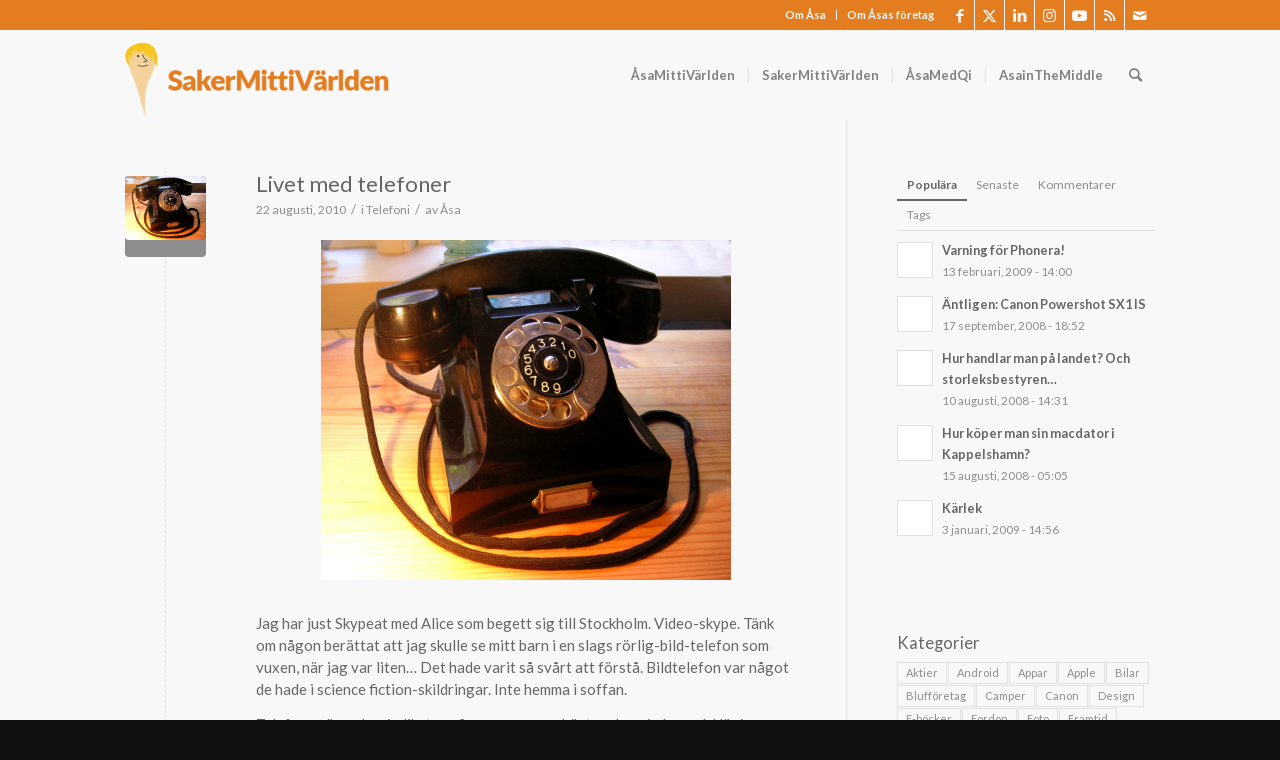

--- FILE ---
content_type: text/html; charset=UTF-8
request_url: https://asastenstrom.se/saker/category/telefoni/
body_size: 85297
content:
<!DOCTYPE html>
<html lang="sv-SE" class=" html_stretched responsive av-preloader-disabled av-default-lightbox  html_header_top html_logo_left html_main_nav_header html_menu_right html_slim html_header_sticky_disabled html_header_shrinking_disabled html_header_topbar_active html_mobile_menu_phone html_header_searchicon html_content_align_center html_header_unstick_top_disabled html_header_stretch_disabled html_minimal_header html_av-submenu-hidden html_av-submenu-display-click html_av-overlay-side html_av-overlay-side-classic html_av-submenu-noclone html_entry_id_55 ">
<head>
<!-- TradeDoubler site verification 2493497 -->
<meta charset="UTF-8" />

<!-- page title, displayed in your browser bar -->
<title></title>

<meta name="robots" content="noindex, follow" />


<!-- mobile setting -->
<meta name="viewport" content="width=device-width, initial-scale=1, maximum-scale=1">

<!-- Scripts/CSS and wp_head hook -->
<title>Telefoni &#8211; SakerMittiVärlden</title>
<meta name='robots' content='max-image-preview:large' />
	<style>img:is([sizes="auto" i], [sizes^="auto," i]) { contain-intrinsic-size: 3000px 1500px }</style>
	<link rel="alternate" type="application/rss+xml" title="SakerMittiVärlden &raquo; Webbflöde" href="https://asastenstrom.se/saker/feed/" />
<link rel="alternate" type="application/rss+xml" title="SakerMittiVärlden &raquo; Kommentarsflöde" href="https://asastenstrom.se/saker/comments/feed/" />
<link rel="alternate" type="application/rss+xml" title="SakerMittiVärlden &raquo; Kategoriflöde för Telefoni" href="https://asastenstrom.se/saker/category/telefoni/feed/" />

<!-- google webfont font replacement -->

			<script type='text/javascript'>

				(function() {

					/*	check if webfonts are disabled by user setting via cookie - or user must opt in.	*/
					var html = document.getElementsByTagName('html')[0];
					var cookie_check = html.className.indexOf('av-cookies-needs-opt-in') >= 0 || html.className.indexOf('av-cookies-can-opt-out') >= 0;
					var allow_continue = true;
					var silent_accept_cookie = html.className.indexOf('av-cookies-user-silent-accept') >= 0;

					if( cookie_check && ! silent_accept_cookie )
					{
						if( ! document.cookie.match(/aviaCookieConsent/) || html.className.indexOf('av-cookies-session-refused') >= 0 )
						{
							allow_continue = false;
						}
						else
						{
							if( ! document.cookie.match(/aviaPrivacyRefuseCookiesHideBar/) )
							{
								allow_continue = false;
							}
							else if( ! document.cookie.match(/aviaPrivacyEssentialCookiesEnabled/) )
							{
								allow_continue = false;
							}
							else if( document.cookie.match(/aviaPrivacyGoogleWebfontsDisabled/) )
							{
								allow_continue = false;
							}
						}
					}

					if( allow_continue )
					{
						var f = document.createElement('link');

						f.type 	= 'text/css';
						f.rel 	= 'stylesheet';
						f.href 	= 'https://fonts.googleapis.com/css?family=Lato:300,400,700&display=auto';
						f.id 	= 'avia-google-webfont';

						document.getElementsByTagName('head')[0].appendChild(f);
					}
				})();

			</script>
			<link rel='stylesheet' id='wp-block-library-css' href='https://asastenstrom.se/saker/wp-includes/css/dist/block-library/style.min.css?ver=6.8.3' type='text/css' media='all' />
<link rel='stylesheet' id='enfold-custom-block-css-css' href='https://asastenstrom.se/saker/wp-content/themes/enfold/wp-blocks/src/textblock/style.css?ver=6.0.9' type='text/css' media='all' />
<style id='global-styles-inline-css' type='text/css'>
:root{--wp--preset--aspect-ratio--square: 1;--wp--preset--aspect-ratio--4-3: 4/3;--wp--preset--aspect-ratio--3-4: 3/4;--wp--preset--aspect-ratio--3-2: 3/2;--wp--preset--aspect-ratio--2-3: 2/3;--wp--preset--aspect-ratio--16-9: 16/9;--wp--preset--aspect-ratio--9-16: 9/16;--wp--preset--color--black: #000000;--wp--preset--color--cyan-bluish-gray: #abb8c3;--wp--preset--color--white: #ffffff;--wp--preset--color--pale-pink: #f78da7;--wp--preset--color--vivid-red: #cf2e2e;--wp--preset--color--luminous-vivid-orange: #ff6900;--wp--preset--color--luminous-vivid-amber: #fcb900;--wp--preset--color--light-green-cyan: #7bdcb5;--wp--preset--color--vivid-green-cyan: #00d084;--wp--preset--color--pale-cyan-blue: #8ed1fc;--wp--preset--color--vivid-cyan-blue: #0693e3;--wp--preset--color--vivid-purple: #9b51e0;--wp--preset--color--metallic-red: #b02b2c;--wp--preset--color--maximum-yellow-red: #edae44;--wp--preset--color--yellow-sun: #eeee22;--wp--preset--color--palm-leaf: #83a846;--wp--preset--color--aero: #7bb0e7;--wp--preset--color--old-lavender: #745f7e;--wp--preset--color--steel-teal: #5f8789;--wp--preset--color--raspberry-pink: #d65799;--wp--preset--color--medium-turquoise: #4ecac2;--wp--preset--gradient--vivid-cyan-blue-to-vivid-purple: linear-gradient(135deg,rgba(6,147,227,1) 0%,rgb(155,81,224) 100%);--wp--preset--gradient--light-green-cyan-to-vivid-green-cyan: linear-gradient(135deg,rgb(122,220,180) 0%,rgb(0,208,130) 100%);--wp--preset--gradient--luminous-vivid-amber-to-luminous-vivid-orange: linear-gradient(135deg,rgba(252,185,0,1) 0%,rgba(255,105,0,1) 100%);--wp--preset--gradient--luminous-vivid-orange-to-vivid-red: linear-gradient(135deg,rgba(255,105,0,1) 0%,rgb(207,46,46) 100%);--wp--preset--gradient--very-light-gray-to-cyan-bluish-gray: linear-gradient(135deg,rgb(238,238,238) 0%,rgb(169,184,195) 100%);--wp--preset--gradient--cool-to-warm-spectrum: linear-gradient(135deg,rgb(74,234,220) 0%,rgb(151,120,209) 20%,rgb(207,42,186) 40%,rgb(238,44,130) 60%,rgb(251,105,98) 80%,rgb(254,248,76) 100%);--wp--preset--gradient--blush-light-purple: linear-gradient(135deg,rgb(255,206,236) 0%,rgb(152,150,240) 100%);--wp--preset--gradient--blush-bordeaux: linear-gradient(135deg,rgb(254,205,165) 0%,rgb(254,45,45) 50%,rgb(107,0,62) 100%);--wp--preset--gradient--luminous-dusk: linear-gradient(135deg,rgb(255,203,112) 0%,rgb(199,81,192) 50%,rgb(65,88,208) 100%);--wp--preset--gradient--pale-ocean: linear-gradient(135deg,rgb(255,245,203) 0%,rgb(182,227,212) 50%,rgb(51,167,181) 100%);--wp--preset--gradient--electric-grass: linear-gradient(135deg,rgb(202,248,128) 0%,rgb(113,206,126) 100%);--wp--preset--gradient--midnight: linear-gradient(135deg,rgb(2,3,129) 0%,rgb(40,116,252) 100%);--wp--preset--font-size--small: 1rem;--wp--preset--font-size--medium: 1.125rem;--wp--preset--font-size--large: 1.75rem;--wp--preset--font-size--x-large: clamp(1.75rem, 3vw, 2.25rem);--wp--preset--spacing--20: 0.44rem;--wp--preset--spacing--30: 0.67rem;--wp--preset--spacing--40: 1rem;--wp--preset--spacing--50: 1.5rem;--wp--preset--spacing--60: 2.25rem;--wp--preset--spacing--70: 3.38rem;--wp--preset--spacing--80: 5.06rem;--wp--preset--shadow--natural: 6px 6px 9px rgba(0, 0, 0, 0.2);--wp--preset--shadow--deep: 12px 12px 50px rgba(0, 0, 0, 0.4);--wp--preset--shadow--sharp: 6px 6px 0px rgba(0, 0, 0, 0.2);--wp--preset--shadow--outlined: 6px 6px 0px -3px rgba(255, 255, 255, 1), 6px 6px rgba(0, 0, 0, 1);--wp--preset--shadow--crisp: 6px 6px 0px rgba(0, 0, 0, 1);}:root { --wp--style--global--content-size: 800px;--wp--style--global--wide-size: 1130px; }:where(body) { margin: 0; }.wp-site-blocks > .alignleft { float: left; margin-right: 2em; }.wp-site-blocks > .alignright { float: right; margin-left: 2em; }.wp-site-blocks > .aligncenter { justify-content: center; margin-left: auto; margin-right: auto; }:where(.is-layout-flex){gap: 0.5em;}:where(.is-layout-grid){gap: 0.5em;}.is-layout-flow > .alignleft{float: left;margin-inline-start: 0;margin-inline-end: 2em;}.is-layout-flow > .alignright{float: right;margin-inline-start: 2em;margin-inline-end: 0;}.is-layout-flow > .aligncenter{margin-left: auto !important;margin-right: auto !important;}.is-layout-constrained > .alignleft{float: left;margin-inline-start: 0;margin-inline-end: 2em;}.is-layout-constrained > .alignright{float: right;margin-inline-start: 2em;margin-inline-end: 0;}.is-layout-constrained > .aligncenter{margin-left: auto !important;margin-right: auto !important;}.is-layout-constrained > :where(:not(.alignleft):not(.alignright):not(.alignfull)){max-width: var(--wp--style--global--content-size);margin-left: auto !important;margin-right: auto !important;}.is-layout-constrained > .alignwide{max-width: var(--wp--style--global--wide-size);}body .is-layout-flex{display: flex;}.is-layout-flex{flex-wrap: wrap;align-items: center;}.is-layout-flex > :is(*, div){margin: 0;}body .is-layout-grid{display: grid;}.is-layout-grid > :is(*, div){margin: 0;}body{padding-top: 0px;padding-right: 0px;padding-bottom: 0px;padding-left: 0px;}a:where(:not(.wp-element-button)){text-decoration: underline;}:root :where(.wp-element-button, .wp-block-button__link){background-color: #32373c;border-width: 0;color: #fff;font-family: inherit;font-size: inherit;line-height: inherit;padding: calc(0.667em + 2px) calc(1.333em + 2px);text-decoration: none;}.has-black-color{color: var(--wp--preset--color--black) !important;}.has-cyan-bluish-gray-color{color: var(--wp--preset--color--cyan-bluish-gray) !important;}.has-white-color{color: var(--wp--preset--color--white) !important;}.has-pale-pink-color{color: var(--wp--preset--color--pale-pink) !important;}.has-vivid-red-color{color: var(--wp--preset--color--vivid-red) !important;}.has-luminous-vivid-orange-color{color: var(--wp--preset--color--luminous-vivid-orange) !important;}.has-luminous-vivid-amber-color{color: var(--wp--preset--color--luminous-vivid-amber) !important;}.has-light-green-cyan-color{color: var(--wp--preset--color--light-green-cyan) !important;}.has-vivid-green-cyan-color{color: var(--wp--preset--color--vivid-green-cyan) !important;}.has-pale-cyan-blue-color{color: var(--wp--preset--color--pale-cyan-blue) !important;}.has-vivid-cyan-blue-color{color: var(--wp--preset--color--vivid-cyan-blue) !important;}.has-vivid-purple-color{color: var(--wp--preset--color--vivid-purple) !important;}.has-metallic-red-color{color: var(--wp--preset--color--metallic-red) !important;}.has-maximum-yellow-red-color{color: var(--wp--preset--color--maximum-yellow-red) !important;}.has-yellow-sun-color{color: var(--wp--preset--color--yellow-sun) !important;}.has-palm-leaf-color{color: var(--wp--preset--color--palm-leaf) !important;}.has-aero-color{color: var(--wp--preset--color--aero) !important;}.has-old-lavender-color{color: var(--wp--preset--color--old-lavender) !important;}.has-steel-teal-color{color: var(--wp--preset--color--steel-teal) !important;}.has-raspberry-pink-color{color: var(--wp--preset--color--raspberry-pink) !important;}.has-medium-turquoise-color{color: var(--wp--preset--color--medium-turquoise) !important;}.has-black-background-color{background-color: var(--wp--preset--color--black) !important;}.has-cyan-bluish-gray-background-color{background-color: var(--wp--preset--color--cyan-bluish-gray) !important;}.has-white-background-color{background-color: var(--wp--preset--color--white) !important;}.has-pale-pink-background-color{background-color: var(--wp--preset--color--pale-pink) !important;}.has-vivid-red-background-color{background-color: var(--wp--preset--color--vivid-red) !important;}.has-luminous-vivid-orange-background-color{background-color: var(--wp--preset--color--luminous-vivid-orange) !important;}.has-luminous-vivid-amber-background-color{background-color: var(--wp--preset--color--luminous-vivid-amber) !important;}.has-light-green-cyan-background-color{background-color: var(--wp--preset--color--light-green-cyan) !important;}.has-vivid-green-cyan-background-color{background-color: var(--wp--preset--color--vivid-green-cyan) !important;}.has-pale-cyan-blue-background-color{background-color: var(--wp--preset--color--pale-cyan-blue) !important;}.has-vivid-cyan-blue-background-color{background-color: var(--wp--preset--color--vivid-cyan-blue) !important;}.has-vivid-purple-background-color{background-color: var(--wp--preset--color--vivid-purple) !important;}.has-metallic-red-background-color{background-color: var(--wp--preset--color--metallic-red) !important;}.has-maximum-yellow-red-background-color{background-color: var(--wp--preset--color--maximum-yellow-red) !important;}.has-yellow-sun-background-color{background-color: var(--wp--preset--color--yellow-sun) !important;}.has-palm-leaf-background-color{background-color: var(--wp--preset--color--palm-leaf) !important;}.has-aero-background-color{background-color: var(--wp--preset--color--aero) !important;}.has-old-lavender-background-color{background-color: var(--wp--preset--color--old-lavender) !important;}.has-steel-teal-background-color{background-color: var(--wp--preset--color--steel-teal) !important;}.has-raspberry-pink-background-color{background-color: var(--wp--preset--color--raspberry-pink) !important;}.has-medium-turquoise-background-color{background-color: var(--wp--preset--color--medium-turquoise) !important;}.has-black-border-color{border-color: var(--wp--preset--color--black) !important;}.has-cyan-bluish-gray-border-color{border-color: var(--wp--preset--color--cyan-bluish-gray) !important;}.has-white-border-color{border-color: var(--wp--preset--color--white) !important;}.has-pale-pink-border-color{border-color: var(--wp--preset--color--pale-pink) !important;}.has-vivid-red-border-color{border-color: var(--wp--preset--color--vivid-red) !important;}.has-luminous-vivid-orange-border-color{border-color: var(--wp--preset--color--luminous-vivid-orange) !important;}.has-luminous-vivid-amber-border-color{border-color: var(--wp--preset--color--luminous-vivid-amber) !important;}.has-light-green-cyan-border-color{border-color: var(--wp--preset--color--light-green-cyan) !important;}.has-vivid-green-cyan-border-color{border-color: var(--wp--preset--color--vivid-green-cyan) !important;}.has-pale-cyan-blue-border-color{border-color: var(--wp--preset--color--pale-cyan-blue) !important;}.has-vivid-cyan-blue-border-color{border-color: var(--wp--preset--color--vivid-cyan-blue) !important;}.has-vivid-purple-border-color{border-color: var(--wp--preset--color--vivid-purple) !important;}.has-metallic-red-border-color{border-color: var(--wp--preset--color--metallic-red) !important;}.has-maximum-yellow-red-border-color{border-color: var(--wp--preset--color--maximum-yellow-red) !important;}.has-yellow-sun-border-color{border-color: var(--wp--preset--color--yellow-sun) !important;}.has-palm-leaf-border-color{border-color: var(--wp--preset--color--palm-leaf) !important;}.has-aero-border-color{border-color: var(--wp--preset--color--aero) !important;}.has-old-lavender-border-color{border-color: var(--wp--preset--color--old-lavender) !important;}.has-steel-teal-border-color{border-color: var(--wp--preset--color--steel-teal) !important;}.has-raspberry-pink-border-color{border-color: var(--wp--preset--color--raspberry-pink) !important;}.has-medium-turquoise-border-color{border-color: var(--wp--preset--color--medium-turquoise) !important;}.has-vivid-cyan-blue-to-vivid-purple-gradient-background{background: var(--wp--preset--gradient--vivid-cyan-blue-to-vivid-purple) !important;}.has-light-green-cyan-to-vivid-green-cyan-gradient-background{background: var(--wp--preset--gradient--light-green-cyan-to-vivid-green-cyan) !important;}.has-luminous-vivid-amber-to-luminous-vivid-orange-gradient-background{background: var(--wp--preset--gradient--luminous-vivid-amber-to-luminous-vivid-orange) !important;}.has-luminous-vivid-orange-to-vivid-red-gradient-background{background: var(--wp--preset--gradient--luminous-vivid-orange-to-vivid-red) !important;}.has-very-light-gray-to-cyan-bluish-gray-gradient-background{background: var(--wp--preset--gradient--very-light-gray-to-cyan-bluish-gray) !important;}.has-cool-to-warm-spectrum-gradient-background{background: var(--wp--preset--gradient--cool-to-warm-spectrum) !important;}.has-blush-light-purple-gradient-background{background: var(--wp--preset--gradient--blush-light-purple) !important;}.has-blush-bordeaux-gradient-background{background: var(--wp--preset--gradient--blush-bordeaux) !important;}.has-luminous-dusk-gradient-background{background: var(--wp--preset--gradient--luminous-dusk) !important;}.has-pale-ocean-gradient-background{background: var(--wp--preset--gradient--pale-ocean) !important;}.has-electric-grass-gradient-background{background: var(--wp--preset--gradient--electric-grass) !important;}.has-midnight-gradient-background{background: var(--wp--preset--gradient--midnight) !important;}.has-small-font-size{font-size: var(--wp--preset--font-size--small) !important;}.has-medium-font-size{font-size: var(--wp--preset--font-size--medium) !important;}.has-large-font-size{font-size: var(--wp--preset--font-size--large) !important;}.has-x-large-font-size{font-size: var(--wp--preset--font-size--x-large) !important;}
:where(.wp-block-post-template.is-layout-flex){gap: 1.25em;}:where(.wp-block-post-template.is-layout-grid){gap: 1.25em;}
:where(.wp-block-columns.is-layout-flex){gap: 2em;}:where(.wp-block-columns.is-layout-grid){gap: 2em;}
:root :where(.wp-block-pullquote){font-size: 1.5em;line-height: 1.6;}
</style>
<link rel='stylesheet' id='avia-merged-styles-css' href='https://asastenstrom.se/saker/wp-content/uploads/sites/2/dynamic_avia/avia-merged-styles-495e69ed8c70aa1a247cc326c18d1138---679937b07308a.css' type='text/css' media='all' />
<script type="text/javascript" src="https://asastenstrom.se/saker/wp-includes/js/jquery/jquery.min.js?ver=3.7.1" id="jquery-core-js"></script>
<script type="text/javascript" src="https://asastenstrom.se/saker/wp-content/uploads/sites/2/dynamic_avia/avia-head-scripts-0dac8b8a2e2dbca312eecf89b7fec87c---679937b07c6f7.js" id="avia-head-scripts-js"></script>
<link rel="https://api.w.org/" href="https://asastenstrom.se/saker/wp-json/" /><link rel="alternate" title="JSON" type="application/json" href="https://asastenstrom.se/saker/wp-json/wp/v2/categories/53" /><link rel="EditURI" type="application/rsd+xml" title="RSD" href="https://asastenstrom.se/saker/xmlrpc.php?rsd" />
<meta name="generator" content="WordPress 6.8.3" />
<link rel="profile" href="https://gmpg.org/xfn/11" />
<link rel="alternate" type="application/rss+xml" title="SakerMittiVärlden RSS2 Feed" href="https://asastenstrom.se/saker/feed/" />
<link rel="pingback" href="https://asastenstrom.se/saker/xmlrpc.php" />
<!--[if lt IE 9]><script src="https://asastenstrom.se/saker/wp-content/themes/enfold/js/html5shiv.js"></script><![endif]-->


<!-- To speed up the rendering and to display the site as fast as possible to the user we include some styles and scripts for above the fold content inline -->
<script type="text/javascript">'use strict';var avia_is_mobile=!1;if(/Android|webOS|iPhone|iPad|iPod|BlackBerry|IEMobile|Opera Mini/i.test(navigator.userAgent)&&'ontouchstart' in document.documentElement){avia_is_mobile=!0;document.documentElement.className+=' avia_mobile '}
else{document.documentElement.className+=' avia_desktop '};document.documentElement.className+=' js_active ';(function(){var e=['-webkit-','-moz-','-ms-',''],n='',o=!1,a=!1;for(var t in e){if(e[t]+'transform' in document.documentElement.style){o=!0;n=e[t]+'transform'};if(e[t]+'perspective' in document.documentElement.style){a=!0}};if(o){document.documentElement.className+=' avia_transform '};if(a){document.documentElement.className+=' avia_transform3d '};if(typeof document.getElementsByClassName=='function'&&typeof document.documentElement.getBoundingClientRect=='function'&&avia_is_mobile==!1){if(n&&window.innerHeight>0){setTimeout(function(){var e=0,o={},a=0,t=document.getElementsByClassName('av-parallax'),i=window.pageYOffset||document.documentElement.scrollTop;for(e=0;e<t.length;e++){t[e].style.top='0px';o=t[e].getBoundingClientRect();a=Math.ceil((window.innerHeight+i-o.top)*0.3);t[e].style[n]='translate(0px, '+a+'px)';t[e].style.top='auto';t[e].className+=' enabled-parallax '}},50)}}})();</script><style type="text/css">
		@font-face {font-family: 'entypo-fontello'; font-weight: normal; font-style: normal; font-display: auto;
		src: url('https://asastenstrom.se/saker/wp-content/themes/enfold/config-templatebuilder/avia-template-builder/assets/fonts/entypo-fontello.woff2') format('woff2'),
		url('https://asastenstrom.se/saker/wp-content/themes/enfold/config-templatebuilder/avia-template-builder/assets/fonts/entypo-fontello.woff') format('woff'),
		url('https://asastenstrom.se/saker/wp-content/themes/enfold/config-templatebuilder/avia-template-builder/assets/fonts/entypo-fontello.ttf') format('truetype'),
		url('https://asastenstrom.se/saker/wp-content/themes/enfold/config-templatebuilder/avia-template-builder/assets/fonts/entypo-fontello.svg#entypo-fontello') format('svg'),
		url('https://asastenstrom.se/saker/wp-content/themes/enfold/config-templatebuilder/avia-template-builder/assets/fonts/entypo-fontello.eot'),
		url('https://asastenstrom.se/saker/wp-content/themes/enfold/config-templatebuilder/avia-template-builder/assets/fonts/entypo-fontello.eot?#iefix') format('embedded-opentype');
		} #top .avia-font-entypo-fontello, body .avia-font-entypo-fontello, html body [data-av_iconfont='entypo-fontello']:before{ font-family: 'entypo-fontello'; }
		</style>

<!--
Debugging Info for Theme support: 

Theme: Enfold
Version: 6.0.9
Installed: enfold
AviaFramework Version: 5.6
AviaBuilder Version: 5.3
aviaElementManager Version: 1.0.1
- - - - - - - - - - -
ChildTheme: AsaSaker
ChildTheme Version: 1.0
ChildTheme Installed: enfold

- - - - - - - - - - -
ML:512-PU:30-PLA:1
WP:6.8.3
Compress: CSS:all theme files - JS:all theme files
Updates: enabled - deprecated Envato API - register Envato Token
PLAu:1
-->
</head>




<body id="top" class="archive category category-telefoni category-53 wp-theme-enfold wp-child-theme-asasaker stretched lato " itemscope="itemscope" itemtype="https://schema.org/WebPage" >

	
	<div id='wrap_all'>

	
<header id='header' class='all_colors header_color light_bg_color  av_header_top av_logo_left av_main_nav_header av_menu_right av_slim av_header_sticky_disabled av_header_shrinking_disabled av_header_stretch_disabled av_mobile_menu_phone av_header_searchicon av_header_unstick_top_disabled av_seperator_small_border av_minimal_header av_bottom_nav_disabled '  data-av_shrink_factor='50' role="banner" itemscope="itemscope" itemtype="https://schema.org/WPHeader" >

		<div id='header_meta' class='container_wrap container_wrap_meta  av_icon_active_right av_extra_header_active av_secondary_right av_entry_id_55'>

			      <div class='container'>
			      <ul class='noLightbox social_bookmarks icon_count_7'><li class='social_bookmarks_facebook av-social-link-facebook social_icon_1'><a  target="_blank" aria-label="Link to Facebook" href='http://www.facebook.com/asa.stenstrom' aria-hidden='false' data-av_icon='' data-av_iconfont='entypo-fontello' title='Facebook'><span class='avia_hidden_link_text'>Facebook</span></a></li><li class='social_bookmarks_twitter av-social-link-twitter social_icon_2'><a  target="_blank" aria-label="Link to X" href='http://twitter.com/AsaStenstrom' aria-hidden='false' data-av_icon='' data-av_iconfont='entypo-fontello' title='X'><span class='avia_hidden_link_text'>X</span></a></li><li class='social_bookmarks_linkedin av-social-link-linkedin social_icon_3'><a  target="_blank" aria-label="Link to LinkedIn" href='http://se.linkedin.com/in/asastenstrom' aria-hidden='false' data-av_icon='' data-av_iconfont='entypo-fontello' title='LinkedIn'><span class='avia_hidden_link_text'>LinkedIn</span></a></li><li class='social_bookmarks_instagram av-social-link-instagram social_icon_4'><a  target="_blank" aria-label="Link to Instagram" href='http://instagram.com/AsaStenstrom' aria-hidden='false' data-av_icon='' data-av_iconfont='entypo-fontello' title='Instagram'><span class='avia_hidden_link_text'>Instagram</span></a></li><li class='social_bookmarks_youtube av-social-link-youtube social_icon_5'><a  target="_blank" aria-label="Link to Youtube" href='https://www.youtube.com/user/asamittivarlden' aria-hidden='false' data-av_icon='' data-av_iconfont='entypo-fontello' title='Youtube'><span class='avia_hidden_link_text'>Youtube</span></a></li><li class='social_bookmarks_rss av-social-link-rss social_icon_6'><a  aria-label="Link to Rss  this site" href='https://asastenstrom.se/saker/feed/' aria-hidden='false' data-av_icon='' data-av_iconfont='entypo-fontello' title='Rss'><span class='avia_hidden_link_text'>Rss</span></a></li><li class='social_bookmarks_mail av-social-link-mail social_icon_7'><a  target="_blank" aria-label="Link to Mail" href='https://asastenstrom.se/#kontakt' aria-hidden='false' data-av_icon='' data-av_iconfont='entypo-fontello' title='Mail'><span class='avia_hidden_link_text'>Mail</span></a></li></ul><nav class='sub_menu'  role="navigation" itemscope="itemscope" itemtype="https://schema.org/SiteNavigationElement" ><ul role="menu" class="menu" id="avia2-menu"><li role="menuitem" id="menu-item-270" class="menu-item menu-item-type-custom menu-item-object-custom menu-item-270"><a href="https://asastenstrom.se/">Om Åsa</a></li>
<li role="menuitem" id="menu-item-290" class="menu-item menu-item-type-custom menu-item-object-custom menu-item-290"><a target="_blank" href="http://www.stenstrominfo.se/om-foretaget/">Om Åsas företag</a></li>
</ul></nav>			      </div>
		</div>

		<div  id='header_main' class='container_wrap container_wrap_logo'>

        <div class='container av-logo-container'><div class='inner-container'><span class='logo avia-standard-logo'><a href='https://asastenstrom.se/saker/' class='' aria-label='sakermittivarlden' title='sakermittivarlden'><img src="https://asastenstrom.se/saker/wp-content/uploads/sites/2/2015/03/sakermittivarlden1.png" height="100" width="300" alt='SakerMittiVärlden' title='sakermittivarlden' /></a></span><nav class='main_menu' data-selectname='Select a page'  role="navigation" itemscope="itemscope" itemtype="https://schema.org/SiteNavigationElement" ><div class="avia-menu av-main-nav-wrap"><ul role="menu" class="menu av-main-nav" id="avia-menu"><li role="menuitem" id="menu-item-256" class="menu-item menu-item-type-custom menu-item-object-custom menu-item-top-level menu-item-top-level-1"><a href="https://asastenstrom.se/mitti" itemprop="url" tabindex="0"><span class="avia-bullet"></span><span class="avia-menu-text">ÅsaMittiVärlden</span><span class="avia-menu-fx"><span class="avia-arrow-wrap"><span class="avia-arrow"></span></span></span></a></li>
<li role="menuitem" id="menu-item-255" class="menu-item menu-item-type-custom menu-item-object-custom menu-item-home menu-item-top-level menu-item-top-level-2"><a href="https://asastenstrom.se/saker/" itemprop="url" tabindex="0"><span class="avia-bullet"></span><span class="avia-menu-text">SakerMittiVärlden</span><span class="avia-menu-fx"><span class="avia-arrow-wrap"><span class="avia-arrow"></span></span></span></a></li>
<li role="menuitem" id="menu-item-257" class="menu-item menu-item-type-custom menu-item-object-custom menu-item-top-level menu-item-top-level-3"><a href="https://asastenstrom.se/medqi" itemprop="url" tabindex="0"><span class="avia-bullet"></span><span class="avia-menu-text">ÅsaMedQi</span><span class="avia-menu-fx"><span class="avia-arrow-wrap"><span class="avia-arrow"></span></span></span></a></li>
<li role="menuitem" id="menu-item-258" class="menu-item menu-item-type-custom menu-item-object-custom menu-item-top-level menu-item-top-level-4"><a href="https://asastenstrom.se/middleof" itemprop="url" tabindex="0"><span class="avia-bullet"></span><span class="avia-menu-text">AsainTheMiddle</span><span class="avia-menu-fx"><span class="avia-arrow-wrap"><span class="avia-arrow"></span></span></span></a></li>
<li id="menu-item-search" class="noMobile menu-item menu-item-search-dropdown menu-item-avia-special" role="menuitem"><a aria-label="Sök" href="?s=" rel="nofollow" data-avia-search-tooltip="
&lt;search&gt;
	&lt;form role=&quot;search&quot; action=&quot;https://asastenstrom.se/saker/&quot; id=&quot;searchform&quot; method=&quot;get&quot; class=&quot;&quot;&gt;
		&lt;div&gt;
			&lt;input type=&quot;submit&quot; value=&quot;&quot; id=&quot;searchsubmit&quot; class=&quot;button avia-font-entypo-fontello&quot; title=&quot;Enter at least 3 characters to show search results in a dropdown or click to route to search result page to show all results&quot; /&gt;
			&lt;input type=&quot;search&quot; id=&quot;s&quot; name=&quot;s&quot; value=&quot;&quot; aria-label='Sök' placeholder='Sök' required /&gt;
					&lt;/div&gt;
	&lt;/form&gt;
&lt;/search&gt;
" aria-hidden='false' data-av_icon='' data-av_iconfont='entypo-fontello'><span class="avia_hidden_link_text">Sök</span></a></li><li class="av-burger-menu-main menu-item-avia-special " role="menuitem">
	        			<a href="#" aria-label="Menu" aria-hidden="false">
							<span class="av-hamburger av-hamburger--spin av-js-hamburger">
								<span class="av-hamburger-box">
						          <span class="av-hamburger-inner"></span>
						          <strong>Menu</strong>
								</span>
							</span>
							<span class="avia_hidden_link_text">Menu</span>
						</a>
	        		   </li></ul></div></nav></div> </div> 
		<!-- end container_wrap-->
		</div>
<div class="header_bg"></div>
<!-- end header -->
</header>
		
	<div id='main' data-scroll-offset='0'>

	
		<div class='container_wrap container_wrap_first main_color sidebar_right'>

			<div class='container template-blog '>

				<main class='content av-content-small alpha units av-main-archive'  role="main" itemprop="mainContentOfPage" itemscope="itemscope" itemtype="https://schema.org/Blog" >

					<article class="post-entry post-entry-type-standard post-entry-55 post-loop-1 post-parity-odd single-small with-slider post-55 post type-post status-publish format-standard has-post-thumbnail hentry category-telefoni"  itemscope="itemscope" itemtype="https://schema.org/BlogPosting" itemprop="blogPost" ><div class="blog-meta"><a href='https://asastenstrom.se/saker/2010/08/22/livet-med-telefoner/' class='small-preview'  title="KONICA MINOLTA DIGITAL CAMERA"   itemprop="image" itemscope="itemscope" itemtype="https://schema.org/ImageObject" ><img loading="lazy" width="180" height="143" src="https://asastenstrom.se/saker/wp-content/uploads/sites/2/2010/08/Ericsson_bakelittelefon_1931.jpg" class="wp-image-157 avia-img-lazy-loading-157 attachment-square size-square wp-post-image" alt="" decoding="async" /><span class="iconfont" aria-hidden='true' data-av_icon='' data-av_iconfont='entypo-fontello'></span></a></div><div class='entry-content-wrapper clearfix standard-content'><header class="entry-content-header" aria-label="Post: Livet med telefoner"><h2 class='post-title entry-title '  itemprop="headline" ><a href="https://asastenstrom.se/saker/2010/08/22/livet-med-telefoner/" rel="bookmark" title="Permanent Link: Livet med telefoner">Livet med telefoner<span class="post-format-icon minor-meta"></span></a></h2><span class="post-meta-infos"><time class="date-container minor-meta updated"  itemprop="datePublished" datetime="2010-08-22T20:16:00+02:00" >22 augusti, 2010</time><span class="text-sep">/</span><span class="blog-categories minor-meta">i <a href="https://asastenstrom.se/saker/category/telefoni/" rel="tag">Telefoni</a></span><span class="text-sep">/</span><span class="blog-author minor-meta">av <span class="entry-author-link"  itemprop="author" ><span class="author"><span class="fn"><a href="https://asastenstrom.se/saker/author/asayes/" title="Inlägg av Åsa" rel="author">Åsa</a></span></span></span></span></span></header><div class="entry-content"  itemprop="text" ><p><a href="https://asastenstrom.se/saker/wp-content/uploads/sites/2/2010/08/Ericsson_bakelittelefon_1931.jpg"><img decoding="async" style="display:block; margin:0px auto 10px; text-align:center;cursor:pointer; cursor:hand;width: 410px; height: 340px;" src="https://asastenstrom.se/saker/wp-content/uploads/sites/2/2010/08/Ericsson_bakelittelefon_1931.jpg" border="0" alt="" /></a><br />Jag har just Skypeat med Alice som begett sig till Stockholm. Video-skype. Tänk om någon berättat att jag skulle se mitt barn i en slags rörlig-bild-telefon som vuxen, när jag var liten… Det hade varit så svårt att förstå. Bildtelefon var något de hade i science fiction-skildringar. Inte hemma i soffan.</p>
<p>Telefonen är en bra indikator på en massa som hänt under min levnad. När jag var liten hade vi en svart bakelittelefon. Eftersom vi hade en liten snickerifabrik fanns en enklare slags växelfunktion på telefonen. Jag har för mig att det var tre knappar: röd, vit respektive svart. När vi flyttade till Gotland 1968 hade vi fortfarande en svart bakelittelefon, men så småningom kompletterade vi med en grå plasttelefon. Självklart var det nummerskivor på de här telefonerna.</p>
<p>Telefonsvarare minns jag från 70-talet och Samuelssons Sport i Visby var så fiffiga att de hade spelat in en låtsas-sago-figur på en telefonsvarare på ett visst nummer. Det var så pass häpnadsväckande att vi ringde bara för att få höra. Det var kanske någon tävling &#8211; men den minns jag inget av.</p>
<p>När jag flyttade till Uppsala  början av 80-talet och skaffade telefon, så var det en telefon med knappar på. Några år senare var knapptelefonerna fullt utbyggda i sina funktioner och då kunde man själv beställa teletjänster med hjälp av knapparna med stjärna och fyrkant.</p>
<p>Telefonkioskerna hade varit ganska mekaniska och skramliga fram till 80-talet. Då började de gamla automaterna ersättas med mer sofistikerade och nytt var att man kunde köpa telefonkort. Jag var lite bekant med en kille som jobbade för Televerket och han var alldeles lyrisk över teknikutvecklingen och lanseringen av de här nya telefonautomaterna.</p>
<p>I början av 90-talet var det självklart att man kunde administrera vissa servicetjänster via sin telefon, som telefonsvar eller telefonbank. Gigantiska, klumpiga biltelefoner började bli allt vanligare, men när vi köpte vår första mobil kändes det verkligen som en lyxpryl. Jag fick motivera mig själv med att det var viktigt att våra kunder kunde nå oss och att mobilen var istället för en mänsklig telefonsvarare.</p>
<p>Men så började det här med mobilen bli allt mer självklart. Nu behövde både jag och Roine ha mobil. Någon gång fick Alice låna en mobil att ha med i skolan för att underlätta något praktiskt bestyr.</p>
<div></div>
<div>Nu började Telia få konkurrens av Tele2. Idag har vi flera olika leverantörer av telefoni att välja bland.</p>
<p>När vi flyttat till Gotland så tog det inte lång tid innan vi utrustade hela familjen med varsin mobil. Nu började det också komma andra direkt-kommunikationsvägar via internet. Jag vet inte från när man kunde chatta, men för mig var det något som ungdomar gjorde, ända till 2005 då jag själv testade. Då var det msn-chatt. Idag chattar jag oftast via Facebook, men ibland också via Skype. Och med Skype är vi framme vid det här fantastiska att man kan välja att kommunicera i realtid på tre olika sätt: skriva, prata/telefon eller via video.</p></div>
<div></div>
<div>När jag var liten var telefonen mer högtidlig och stod på en viss plats i huset. Idag tar man med sig telefonen vart man än går och använder alla möjliga funktioner och appar i det vardagliga livet. Faktum är att idag klarar jag mig knappt utan min iPhone.</div>
</div><footer class="entry-footer"></footer><div class='post_delimiter'></div></div><div class="post_author_timeline"></div><span class='hidden'>
				<span class='av-structured-data'  itemprop="image" itemscope="itemscope" itemtype="https://schema.org/ImageObject" >
						<span itemprop='url'>https://asastenstrom.se/saker/wp-content/uploads/sites/2/2010/08/Ericsson_bakelittelefon_1931.jpg</span>
						<span itemprop='height'>984</span>
						<span itemprop='width'>1238</span>
				</span>
				<span class='av-structured-data'  itemprop="publisher" itemtype="https://schema.org/Organization" itemscope="itemscope" >
						<span itemprop='name'>Åsa</span>
						<span itemprop='logo' itemscope itemtype='https://schema.org/ImageObject'>
							<span itemprop='url'>https://asastenstrom.se/saker/wp-content/uploads/sites/2/2015/03/sakermittivarlden1.png</span>
						</span>
				</span><span class='av-structured-data'  itemprop="author" itemscope="itemscope" itemtype="https://schema.org/Person" ><span itemprop='name'>Åsa</span></span><span class='av-structured-data'  itemprop="datePublished" datetime="2010-08-22T20:16:00+02:00" >2010-08-22 20:16:00</span><span class='av-structured-data'  itemprop="dateModified" itemtype="https://schema.org/dateModified" >2015-03-20 14:28:52</span><span class='av-structured-data'  itemprop="mainEntityOfPage" itemtype="https://schema.org/mainEntityOfPage" ><span itemprop='name'>Livet med telefoner</span></span></span></article><article class="post-entry post-entry-type-standard post-entry-66 post-loop-2 post-parity-even single-small  post-66 post type-post status-publish format-standard hentry category-iphone category-telefoni"  itemscope="itemscope" itemtype="https://schema.org/BlogPosting" itemprop="blogPost" ><div class="blog-meta"><a href='https://asastenstrom.se/saker/2009/11/27/jakten-pa-det-perfekta-headsetet/' class='small-preview'  title="Jakten på det perfekta headsetet"   itemprop="image" itemscope="itemscope" itemtype="https://schema.org/ImageObject" ><span class="iconfont" aria-hidden='true' data-av_icon='' data-av_iconfont='entypo-fontello'></span></a></div><div class='entry-content-wrapper clearfix standard-content'><header class="entry-content-header" aria-label="Post: Jakten på det perfekta headsetet"><h2 class='post-title entry-title '  itemprop="headline" ><a href="https://asastenstrom.se/saker/2009/11/27/jakten-pa-det-perfekta-headsetet/" rel="bookmark" title="Permanent Link: Jakten på det perfekta headsetet">Jakten på det perfekta headsetet<span class="post-format-icon minor-meta"></span></a></h2><span class="post-meta-infos"><time class="date-container minor-meta updated"  itemprop="datePublished" datetime="2009-11-27T13:46:00+01:00" >27 november, 2009</time><span class="text-sep">/</span><span class="blog-categories minor-meta">i <a href="https://asastenstrom.se/saker/category/iphone/" rel="tag">iPhone</a>, <a href="https://asastenstrom.se/saker/category/telefoni/" rel="tag">Telefoni</a></span><span class="text-sep">/</span><span class="blog-author minor-meta">av <span class="entry-author-link"  itemprop="author" ><span class="author"><span class="fn"><a href="https://asastenstrom.se/saker/author/asayes/" title="Inlägg av Åsa" rel="author">Åsa</a></span></span></span></span></span></header><div class="entry-content"  itemprop="text" ><p><a href="http://a248.e.akamai.net/7/248/8352/1305/as-images.apple.com/is/image/AppleInc/TX093?wid=326&amp;hei=326&amp;fmt=jpeg&amp;qlt=95&amp;op_sharpen=0&amp;resMode=bicub&amp;op_usm=0.5,0.5,0,0&amp;iccEmbed=0&amp;layer=comp"><img decoding="async" style="float:left; margin:0 10px 10px 0;cursor:pointer; cursor:hand;width: 326px; height: 326px;" src="http://a248.e.akamai.net/7/248/8352/1305/as-images.apple.com/is/image/AppleInc/TX093?wid=326&amp;hei=326&amp;fmt=jpeg&amp;qlt=95&amp;op_sharpen=0&amp;resMode=bicub&amp;op_usm=0.5,0.5,0,0&amp;iccEmbed=0&amp;layer=comp" border="0" alt="" /></a><br />Jag har en vit iPhone 3G och har i veckan köpt ett nytt bluetooth headset. Ett <a href="http://store.apple.com/se-business/product/TX093?mco=MTU3MjkyNTY">Plantronics Discovery 975</a>. Jag tror att det kan vara det bästa headset jag någonsin haft.</p>
<p>Till att börja med så blir jag galen om jag inte har headset och headset ska vara trådlösa. Ibland har jag testat headset med sladd, men det slutar bara i elände då jag plötsligt går iväg från mobilen vilken då brakar i backen. Plus att jag trasslar in mig i sladden. En gång virade sladden in sig i ratten när jag körde bil… inte bra. Alltså är det <a href="http://sv.wikipedia.org/wiki/Bluetooth">Bluetooth</a> och trådlöst som gäller.</p>
<p>Ett problem med Bluetooth-headset kan vara hur tekniken kommunicerar med mig. Alltså, hur logiskt pedagogiskt upplever jag att knappar, tutljus, blinklampor och annat är? Plantronics har verkligen tänkt till där och utan att kolla instruktionerna så beter sig headsetet fullkomligt begripligt &#8211; om än med vissa överraskningar som när jag går till ett annat rum och en röst i örat säger &#8221;You have lost you connection&#8221;. Men sen, då kopplar headsetet ihop sig själv med mobilen när jag går tillbaka! Suveränt. Inga tryck på knappar eller sånt tjafs.</p>
<p>Laddningen kan också krångla till det. Vanligen löser tillverkare det genom att ha en laddningskabel som man använder inomhus och en som man kan köpa till om man vill ladda i bilen. Plantronics har tagit ett helt nytt grepp och låter laddningen ske via en liten laddningsask. Samtidigt som man laddar headsetet med asken ansluten till eluttaget, så laddas också själva asken! Det gör att man kan ta med sig asken och sen ladda ytterligare två gånger på en grundladdning. Perfekt när man är ute och reser.</p>
<p>En annan grej som det finns olika lösningar på är hur headsetet ska fästas vid örat. Det finns varianter med byglar runt örat och minimalistiska varianter där man enbart förlitar sig på en plopp i örat. Plantronics har löst det med en utbyggd variant av plopp. Man trycker in ploppen i örat vrider till så att en gummiögla får stöd mot ens inneröra. Smart. Ploppen finns i tre storlekar så att man säkert får den att passa.</p>
<p>Som grädde på moset är ljudet perfekt. Det verkar som att till och med vindbrusfiltret fungerar.</p>
<p>Jag är alltså HELNÖJD! Om du är intresserad kan du köpa headsetet hos Apple. Klicka gärna på en annons för att komma till deras webbutik!</p>
</div><footer class="entry-footer"></footer><div class='post_delimiter'></div></div><div class="post_author_timeline"></div><span class='hidden'>
				<span class='av-structured-data'  itemprop="image" itemscope="itemscope" itemtype="https://schema.org/ImageObject" >
						<span itemprop='url'>https://asastenstrom.se/saker/wp-content/uploads/sites/2/2015/03/sakermittivarlden1.png</span>
						<span itemprop='height'>0</span>
						<span itemprop='width'>0</span>
				</span>
				<span class='av-structured-data'  itemprop="publisher" itemtype="https://schema.org/Organization" itemscope="itemscope" >
						<span itemprop='name'>Åsa</span>
						<span itemprop='logo' itemscope itemtype='https://schema.org/ImageObject'>
							<span itemprop='url'>https://asastenstrom.se/saker/wp-content/uploads/sites/2/2015/03/sakermittivarlden1.png</span>
						</span>
				</span><span class='av-structured-data'  itemprop="author" itemscope="itemscope" itemtype="https://schema.org/Person" ><span itemprop='name'>Åsa</span></span><span class='av-structured-data'  itemprop="datePublished" datetime="2009-11-27T13:46:00+01:00" >2009-11-27 13:46:00</span><span class='av-structured-data'  itemprop="dateModified" itemtype="https://schema.org/dateModified" >2015-03-20 14:28:57</span><span class='av-structured-data'  itemprop="mainEntityOfPage" itemtype="https://schema.org/mainEntityOfPage" ><span itemprop='name'>Jakten på det perfekta headsetet</span></span></span></article><article class="post-entry post-entry-type-standard post-entry-67 post-loop-3 post-parity-odd single-small  post-67 post type-post status-publish format-standard hentry category-apple category-bilar category-iphone category-telefoni"  itemscope="itemscope" itemtype="https://schema.org/BlogPosting" itemprop="blogPost" ><div class="blog-meta"><a href='https://asastenstrom.se/saker/2009/08/17/komplett-iphone-med-tomtom/' class='small-preview'  title="Komplett iPhone med TomTom"   itemprop="image" itemscope="itemscope" itemtype="https://schema.org/ImageObject" ><span class="iconfont" aria-hidden='true' data-av_icon='' data-av_iconfont='entypo-fontello'></span></a></div><div class='entry-content-wrapper clearfix standard-content'><header class="entry-content-header" aria-label="Post: Komplett iPhone med TomTom"><h2 class='post-title entry-title '  itemprop="headline" ><a href="https://asastenstrom.se/saker/2009/08/17/komplett-iphone-med-tomtom/" rel="bookmark" title="Permanent Link: Komplett iPhone med TomTom">Komplett iPhone med TomTom<span class="post-format-icon minor-meta"></span></a></h2><span class="post-meta-infos"><time class="date-container minor-meta updated"  itemprop="datePublished" datetime="2009-08-17T16:31:00+02:00" >17 augusti, 2009</time><span class="text-sep">/</span><span class="comment-container minor-meta"><a href="https://asastenstrom.se/saker/2009/08/17/komplett-iphone-med-tomtom/#comments" class="comments-link" >1 Kommentar</a></span><span class="text-sep">/</span><span class="blog-categories minor-meta">i <a href="https://asastenstrom.se/saker/category/apple/" rel="tag">Apple</a>, <a href="https://asastenstrom.se/saker/category/bilar/" rel="tag">Bilar</a>, <a href="https://asastenstrom.se/saker/category/iphone/" rel="tag">iPhone</a>, <a href="https://asastenstrom.se/saker/category/telefoni/" rel="tag">Telefoni</a></span><span class="text-sep">/</span><span class="blog-author minor-meta">av <span class="entry-author-link"  itemprop="author" ><span class="author"><span class="fn"><a href="https://asastenstrom.se/saker/author/roineyes/" title="Inlägg av Roine" rel="author">Roine</a></span></span></span></span></span></header><div class="entry-content"  itemprop="text" ><p><span  style="font-family:Verdana;"><span  style="font-size:small;">Idag kom </span><a href="http://iphone.tomtom.com/"><span  style="font-size:small;">TomToms</span></a><span  style="font-size:small;"> GPS-applikation till iPhone. Efter första provturen i Visby är känslan wooow. Min </span></span><span  style="font-family:Verdana;"><a href="https://asastenstrom.se/saker/2009/05/16/bilstereo-och-iphone/"><span  style="font-size:small;">Sony USB-stereo </span></a></span><span  style="font-family:Verdana;"><span  style="font-size:small;">och TomTom samverkar grymt på äkta Apple-vis med nedtoning av musiken och röstanvisningarna i bilens högtalare. <span  style="font-size:small;">Min 3GS är nu KOMPLETT :-) 949 kr för en GPS över hela Europa är billigt. Hoppas bara att det blir enkelt och billigt att uppdatera kartorna framöver. En bra test av programmet hittar du </span><a href="http://www.newapps.se/iphone_apps_nyheter/test-av-tomtom-for-iphone"><span  style="font-size:small;">här</span></a><span  style="font-size:small;">.</span></span></span></p>
</div><footer class="entry-footer"></footer><div class='post_delimiter'></div></div><div class="post_author_timeline"></div><span class='hidden'>
				<span class='av-structured-data'  itemprop="image" itemscope="itemscope" itemtype="https://schema.org/ImageObject" >
						<span itemprop='url'>https://asastenstrom.se/saker/wp-content/uploads/sites/2/2015/03/sakermittivarlden1.png</span>
						<span itemprop='height'>0</span>
						<span itemprop='width'>0</span>
				</span>
				<span class='av-structured-data'  itemprop="publisher" itemtype="https://schema.org/Organization" itemscope="itemscope" >
						<span itemprop='name'>Roine</span>
						<span itemprop='logo' itemscope itemtype='https://schema.org/ImageObject'>
							<span itemprop='url'>https://asastenstrom.se/saker/wp-content/uploads/sites/2/2015/03/sakermittivarlden1.png</span>
						</span>
				</span><span class='av-structured-data'  itemprop="author" itemscope="itemscope" itemtype="https://schema.org/Person" ><span itemprop='name'>Roine</span></span><span class='av-structured-data'  itemprop="datePublished" datetime="2009-08-17T16:31:00+02:00" >2009-08-17 16:31:00</span><span class='av-structured-data'  itemprop="dateModified" itemtype="https://schema.org/dateModified" >2015-03-20 14:29:12</span><span class='av-structured-data'  itemprop="mainEntityOfPage" itemtype="https://schema.org/mainEntityOfPage" ><span itemprop='name'>Komplett iPhone med TomTom</span></span></span></article><article class="post-entry post-entry-type-standard post-entry-77 post-loop-4 post-parity-even single-small with-slider post-77 post type-post status-publish format-standard has-post-thumbnail hentry category-fordon category-iphone category-telefoni"  itemscope="itemscope" itemtype="https://schema.org/BlogPosting" itemprop="blogPost" ><div class="blog-meta"><a href='https://asastenstrom.se/saker/2009/05/16/bilstereo-och-iphone/' class='small-preview'  title="AAAADMF15gMAAAAAABLbew.jpg"   itemprop="image" itemscope="itemscope" itemtype="https://schema.org/ImageObject" ><img loading="lazy" width="180" height="55" src="https://asastenstrom.se/saker/wp-content/uploads/sites/2/2009/05/AAAADMF15gMAAAAAABLbew.jpg.jpeg" class="wp-image-161 avia-img-lazy-loading-161 attachment-square size-square wp-post-image" alt="" decoding="async" /><span class="iconfont" aria-hidden='true' data-av_icon='' data-av_iconfont='entypo-fontello'></span></a></div><div class='entry-content-wrapper clearfix standard-content'><header class="entry-content-header" aria-label="Post: Bilstereo och iPhone"><h2 class='post-title entry-title '  itemprop="headline" ><a href="https://asastenstrom.se/saker/2009/05/16/bilstereo-och-iphone/" rel="bookmark" title="Permanent Link: Bilstereo och iPhone">Bilstereo och iPhone<span class="post-format-icon minor-meta"></span></a></h2><span class="post-meta-infos"><time class="date-container minor-meta updated"  itemprop="datePublished" datetime="2009-05-16T11:00:00+02:00" >16 maj, 2009</time><span class="text-sep">/</span><span class="comment-container minor-meta"><a href="https://asastenstrom.se/saker/2009/05/16/bilstereo-och-iphone/#comments" class="comments-link" >2 Kommentarer</a></span><span class="text-sep">/</span><span class="blog-categories minor-meta">i <a href="https://asastenstrom.se/saker/category/fordon/" rel="tag">Fordon</a>, <a href="https://asastenstrom.se/saker/category/iphone/" rel="tag">iPhone</a>, <a href="https://asastenstrom.se/saker/category/telefoni/" rel="tag">Telefoni</a></span><span class="text-sep">/</span><span class="blog-author minor-meta">av <span class="entry-author-link"  itemprop="author" ><span class="author"><span class="fn"><a href="https://asastenstrom.se/saker/author/roineyes/" title="Inlägg av Roine" rel="author">Roine</a></span></span></span></span></span></header><div class="entry-content"  itemprop="text" ><p><a href="https://asastenstrom.se/saker/wp-content/uploads/sites/2/2009/05/AAAADMF15gMAAAAAABLbew.jpg.jpeg"><img decoding="async" style="float:right; margin:0 0 10px 10px;cursor:pointer; cursor:hand;width: 254px; height: 77px;" src="https://asastenstrom.se/saker/wp-content/uploads/sites/2/2009/05/AAAADMF15gMAAAAAABLbew.jpg.jpeg" border="0" alt="" id="BLOGGER_PHOTO_ID_5336363041811846242" /></a><br />Gillar du som jag musik i bilen? Är du en lycklig ägare till en iPhone? Och har en bil där det går att byta bilstereon? Jag har hittat en kombination som jag är mycket belåten med. Sony har tagit fram en serie som är fullt kompatibla med iPhone, min modell heter <a href="http://www.sony.se/product/ica-in-car-usb-and-made-for-ipod/cdx-gt630ui">GT630UI</a>. Bilstereon tar helt över musikspelaren i telefonen. Ljudet är ofantligt mycket bättre än i min förra Clarion med FM-sändare till iPhonen. </p>
<p>Bilstereons gränsnitt är förstås inte lika elegant och användarvänligt som Apples, men med lite pluggande i handboken så kommer man på tricken som gör det enkelt att leta upp rätt låt, artist, genre eller spellista. När man får ett telefonsamtal tonas ljudet ner och stängs av under samtalet och tonas upp igen när man lagt på. Elegant och säkert. Du använder Apples USB-kabel mellan iPhonen och bilstereon. </p>
<p>En bra och funktionsduglig hållare för iPhonen hittade jag på <a href="http://www.iphonebutiken.se/">iphonebutiken.se</a>. Eftersom jag har ett Apple-headset använder jag den medföljande USB-kabeln istället och får på så sätt både iPhone och headsetet laddat i bilen. Och ett j&#8230;a ös!</p>
</div><footer class="entry-footer"></footer><div class='post_delimiter'></div></div><div class="post_author_timeline"></div><span class='hidden'>
				<span class='av-structured-data'  itemprop="image" itemscope="itemscope" itemtype="https://schema.org/ImageObject" >
						<span itemprop='url'>https://asastenstrom.se/saker/wp-content/uploads/sites/2/2009/05/AAAADMF15gMAAAAAABLbew.jpg.jpeg</span>
						<span itemprop='height'>77</span>
						<span itemprop='width'>254</span>
				</span>
				<span class='av-structured-data'  itemprop="publisher" itemtype="https://schema.org/Organization" itemscope="itemscope" >
						<span itemprop='name'>Roine</span>
						<span itemprop='logo' itemscope itemtype='https://schema.org/ImageObject'>
							<span itemprop='url'>https://asastenstrom.se/saker/wp-content/uploads/sites/2/2015/03/sakermittivarlden1.png</span>
						</span>
				</span><span class='av-structured-data'  itemprop="author" itemscope="itemscope" itemtype="https://schema.org/Person" ><span itemprop='name'>Roine</span></span><span class='av-structured-data'  itemprop="datePublished" datetime="2009-05-16T11:00:00+02:00" >2009-05-16 11:00:00</span><span class='av-structured-data'  itemprop="dateModified" itemtype="https://schema.org/dateModified" >2015-03-20 14:28:59</span><span class='av-structured-data'  itemprop="mainEntityOfPage" itemtype="https://schema.org/mainEntityOfPage" ><span itemprop='name'>Bilstereo och iPhone</span></span></span></article><article class="post-entry post-entry-type-standard post-entry-84 post-loop-5 post-parity-odd post-entry-last single-small  post-84 post type-post status-publish format-standard hentry category-blufforetag category-forsaljare category-telefoni"  itemscope="itemscope" itemtype="https://schema.org/BlogPosting" itemprop="blogPost" ><div class="blog-meta"><a href='https://asastenstrom.se/saker/2009/02/13/varning-for-phonera/' class='small-preview'  title="Varning för Phonera!"   itemprop="image" itemscope="itemscope" itemtype="https://schema.org/ImageObject" ><span class="iconfont" aria-hidden='true' data-av_icon='' data-av_iconfont='entypo-fontello'></span></a></div><div class='entry-content-wrapper clearfix standard-content'><header class="entry-content-header" aria-label="Post: Varning för Phonera!"><h2 class='post-title entry-title '  itemprop="headline" ><a href="https://asastenstrom.se/saker/2009/02/13/varning-for-phonera/" rel="bookmark" title="Permanent Link: Varning för Phonera!">Varning för Phonera!<span class="post-format-icon minor-meta"></span></a></h2><span class="post-meta-infos"><time class="date-container minor-meta updated"  itemprop="datePublished" datetime="2009-02-13T14:00:00+01:00" >13 februari, 2009</time><span class="text-sep">/</span><span class="comment-container minor-meta"><a href="https://asastenstrom.se/saker/2009/02/13/varning-for-phonera/#comments" class="comments-link" >15 Kommentarer</a></span><span class="text-sep">/</span><span class="blog-categories minor-meta">i <a href="https://asastenstrom.se/saker/category/blufforetag/" rel="tag">Blufföretag</a>, <a href="https://asastenstrom.se/saker/category/forsaljare/" rel="tag">Försäljare</a>, <a href="https://asastenstrom.se/saker/category/telefoni/" rel="tag">Telefoni</a></span><span class="text-sep">/</span><span class="blog-author minor-meta">av <span class="entry-author-link"  itemprop="author" ><span class="author"><span class="fn"><a href="https://asastenstrom.se/saker/author/asayes/" title="Inlägg av Åsa" rel="author">Åsa</a></span></span></span></span></span></header><div class="entry-content"  itemprop="text" ><p>Jag hatar att man måste vara så extremt skärpt när man svara i telefon. Jag brukar vara bra på att avfärda säljare men idag trodde jag mitt dumma spån att det faktiskt var någon som ringde från Telia. Eftersom killen tjatade så mycket om Telia och fick det att låta som att det mest var en konsumentupplysning om sänkta priser. Och visst om man surrar på om att vi fortfarande har kvar vårt avtal med Telia, varvar lite Telia Sonera med Telia och Phonera och dessutom bryter lite på svenska så är det inte helt lätt att höra att människan faktiskt säger PHonera och inte Sonera.</p>
<p>Sen spelade han in när jag skulle bekräfta mina företagsuppgifter &#8211; fast jag antar att det gled över och blev att jag ska ha förvalet via Phonera, fast han SA verkligen inget om förval som jag uppfattade, utan allt han tjatade om var hur mitt avtal hos Telia var kvar att inget ändrats mer än priserna bla bla bla. Först i sista sekunden hör jag att det inte är så att han sluddrar, utan han säger verkligen PHonera.</p>
<p>Satan! Ursäkta svordomen.</p>
<p>Därpå skällde jag ut honom så mycket jag kunde och sa att jag definitivt inte vill ha något avtal med Phonera och att jag krävde att han annulerade det som spelats in. ”Jag kommer att ställa till med ett j-a hallå om det här” fräste jag. Sen har jag ringt Telia och rapporterat om hur samtalet gått till och slutligen har jag e-postat Phonera och krävt att få en skriftlig bekräftelse per brev på att inget avtal har ingåtts.</p>
<p>Det ska bli ruskigt intressant att se om det kommer någon skriftlig bekräftelse från Phonera?</p>
</div><footer class="entry-footer"></footer><div class='post_delimiter'></div></div><div class="post_author_timeline"></div><span class='hidden'>
				<span class='av-structured-data'  itemprop="image" itemscope="itemscope" itemtype="https://schema.org/ImageObject" >
						<span itemprop='url'>https://asastenstrom.se/saker/wp-content/uploads/sites/2/2015/03/sakermittivarlden1.png</span>
						<span itemprop='height'>0</span>
						<span itemprop='width'>0</span>
				</span>
				<span class='av-structured-data'  itemprop="publisher" itemtype="https://schema.org/Organization" itemscope="itemscope" >
						<span itemprop='name'>Åsa</span>
						<span itemprop='logo' itemscope itemtype='https://schema.org/ImageObject'>
							<span itemprop='url'>https://asastenstrom.se/saker/wp-content/uploads/sites/2/2015/03/sakermittivarlden1.png</span>
						</span>
				</span><span class='av-structured-data'  itemprop="author" itemscope="itemscope" itemtype="https://schema.org/Person" ><span itemprop='name'>Åsa</span></span><span class='av-structured-data'  itemprop="datePublished" datetime="2009-02-13T14:00:00+01:00" >2009-02-13 14:00:00</span><span class='av-structured-data'  itemprop="dateModified" itemtype="https://schema.org/dateModified" >2015-03-20 14:29:00</span><span class='av-structured-data'  itemprop="mainEntityOfPage" itemtype="https://schema.org/mainEntityOfPage" ><span itemprop='name'>Varning för Phonera!</span></span></span></article><div class='single-small'></div>
				<!--end content-->
				</main>

				<aside class='sidebar sidebar_right   alpha units' aria-label="Sidebar"  role="complementary" itemscope="itemscope" itemtype="https://schema.org/WPSideBar" ><div class="inner_sidebar extralight-border"><section id="avia_combo_widget-2" class="widget clearfix avia-widget-container avia_combo_widget avia_no_block_preview"><div class="tabcontainer border_tabs top_tab tab_initial_open tab_initial_open__1"><div class="tab widget_tab_popular first_tab active_tab "><span>Populära</span></div><div class='tab_content active_tab_content'><ul class="news-wrap"><li class="news-content post-format-standard"><div class="news-link"><a class='news-thumb no-news-thumb' title="Read: Varning för Phonera!" href="https://asastenstrom.se/saker/2009/02/13/varning-for-phonera/"></a><div class="news-headline"><a class='news-title' title="Read: Varning för Phonera!" href="https://asastenstrom.se/saker/2009/02/13/varning-for-phonera/">Varning för Phonera!</a><span class="news-time">13 februari, 2009 - 14:00</span></div></div></li><li class="news-content post-format-standard"><div class="news-link"><a class='news-thumb no-news-thumb' title="Read: Äntligen: Canon Powershot SX1 IS" href="https://asastenstrom.se/saker/2008/09/17/antligen-canon-powershot-sx1-is/"></a><div class="news-headline"><a class='news-title' title="Read: Äntligen: Canon Powershot SX1 IS" href="https://asastenstrom.se/saker/2008/09/17/antligen-canon-powershot-sx1-is/">Äntligen: Canon Powershot SX1 IS</a><span class="news-time">17 september, 2008 - 18:52</span></div></div></li><li class="news-content post-format-standard"><div class="news-link"><a class='news-thumb no-news-thumb' title="Read: Hur handlar man på landet? Och storleksbestyren&#8230;" href="https://asastenstrom.se/saker/2008/08/10/hur-handlar-man-pa-landet-och-storleksbestyren/"></a><div class="news-headline"><a class='news-title' title="Read: Hur handlar man på landet? Och storleksbestyren&#8230;" href="https://asastenstrom.se/saker/2008/08/10/hur-handlar-man-pa-landet-och-storleksbestyren/">Hur handlar man på landet? Och storleksbestyren&#8230;</a><span class="news-time">10 augusti, 2008 - 14:31</span></div></div></li><li class="news-content post-format-standard"><div class="news-link"><a class='news-thumb no-news-thumb' title="Read: Hur köper man sin macdator i Kappelshamn?" href="https://asastenstrom.se/saker/2008/08/15/hur-koper-man-sin-macdator-i-kappelshamn/"></a><div class="news-headline"><a class='news-title' title="Read: Hur köper man sin macdator i Kappelshamn?" href="https://asastenstrom.se/saker/2008/08/15/hur-koper-man-sin-macdator-i-kappelshamn/">Hur köper man sin macdator i Kappelshamn?</a><span class="news-time">15 augusti, 2008 - 05:05</span></div></div></li><li class="news-content post-format-standard"><div class="news-link"><a class='news-thumb no-news-thumb' title="Read: Kärlek" href="https://asastenstrom.se/saker/2009/01/03/karlek/"></a><div class="news-headline"><a class='news-title' title="Read: Kärlek" href="https://asastenstrom.se/saker/2009/01/03/karlek/">Kärlek</a><span class="news-time">3 januari, 2009 - 14:56</span></div></div></li></ul></div><div class="tab widget_tab_recent"><span>Senaste</span></div><div class='tab_content '><ul class="news-wrap"><li class="news-content post-format-standard"><div class="news-link"><a class='news-thumb ' title="Read: Analog eller digital kreativitet?" href="https://asastenstrom.se/saker/2017/04/30/analog-eller-digital-kreativitet/"><img width="36" height="36" src="https://asastenstrom.se/saker/wp-content/uploads/sites/2/2017/04/Eye4-36x36.jpg" class="wp-image-377 avia-img-lazy-loading-377 attachment-widget size-widget wp-post-image" alt="" decoding="async" loading="lazy" /></a><div class="news-headline"><a class='news-title' title="Read: Analog eller digital kreativitet?" href="https://asastenstrom.se/saker/2017/04/30/analog-eller-digital-kreativitet/">Analog eller digital kreativitet?</a><span class="news-time">30 april, 2017 - 11:34</span></div></div></li><li class="news-content post-format-standard"><div class="news-link"><a class='news-thumb ' title="Read: Ett riktigt ”Apple-moment”" href="https://asastenstrom.se/saker/2015/08/22/ett-riktigt-apple-moment/"><img width="36" height="36" src="https://asastenstrom.se/saker/wp-content/uploads/sites/2/2015/08/IMG_0071-36x36.jpg" class="wp-image-351 avia-img-lazy-loading-351 attachment-widget size-widget wp-post-image" alt="" decoding="async" loading="lazy" /></a><div class="news-headline"><a class='news-title' title="Read: Ett riktigt ”Apple-moment”" href="https://asastenstrom.se/saker/2015/08/22/ett-riktigt-apple-moment/">Ett riktigt ”Apple-moment”</a><span class="news-time">22 augusti, 2015 - 19:54</span></div></div></li><li class="news-content post-format-standard"><div class="news-link"><a class='news-thumb no-news-thumb' title="Read: Kära Plantronics headset!" href="https://asastenstrom.se/saker/2015/05/30/kara-plantronics-headset/"></a><div class="news-headline"><a class='news-title' title="Read: Kära Plantronics headset!" href="https://asastenstrom.se/saker/2015/05/30/kara-plantronics-headset/">Kära Plantronics headset!</a><span class="news-time">30 maj, 2015 - 19:15</span></div></div></li><li class="news-content post-format-standard"><div class="news-link"><a class='news-thumb no-news-thumb' title="Read: Klar luft med jonisator" href="https://asastenstrom.se/saker/2015/05/10/klar-luft-med-jonisator/"></a><div class="news-headline"><a class='news-title' title="Read: Klar luft med jonisator" href="https://asastenstrom.se/saker/2015/05/10/klar-luft-med-jonisator/">Klar luft med jonisator</a><span class="news-time">10 maj, 2015 - 17:59</span></div></div></li><li class="news-content post-format-standard"><div class="news-link"><a class='news-thumb no-news-thumb' title="Read: Early adopter eller tapper teknikmotståndare?" href="https://asastenstrom.se/saker/2015/04/04/early-adopter-eller-tapper-teknikmotstandare/"></a><div class="news-headline"><a class='news-title' title="Read: Early adopter eller tapper teknikmotståndare?" href="https://asastenstrom.se/saker/2015/04/04/early-adopter-eller-tapper-teknikmotstandare/">Early adopter eller tapper teknikmotståndare?</a><span class="news-time">4 april, 2015 - 19:14</span></div></div></li></ul></div><div class="tab widget_tab_comments"><span>Kommentarer</span></div><div class='tab_content '><ul class="news-wrap"><li class="news-content"><a class="news-link" title="Analog eller digital kreativitet?" href="https://asastenstrom.se/saker/2017/04/30/analog-eller-digital-kreativitet/#comment-387"><span class="news-thumb"><img alt='Ylva Berit Marianne Matrisse' src='https://secure.gravatar.com/avatar/2c2b58747e296137385ff77a69a04f1a8d953da70f7ceb267599a5e9b2bcea01?s=48&#038;d=mm&#038;r=g' srcset='https://secure.gravatar.com/avatar/2c2b58747e296137385ff77a69a04f1a8d953da70f7ceb267599a5e9b2bcea01?s=96&#038;d=mm&#038;r=g 2x' class='avatar avatar-48 photo' height='48' width='48' loading='lazy' decoding='async'/></span><strong class="news-headline">Hej Åsa och Saker Mitt I Världen,
Jag har ingen egen...<span class="news-time">27 juli, 2024 - 14:51 av Ylva Berit Marianne Matrisse</span></strong></a></li><li class="news-content"><a class="news-link" title="Varning för Phonera!" href="https://asastenstrom.se/saker/2009/02/13/varning-for-phonera/#comment-198"><span class="news-thumb"><img alt='Anonymous' src='https://secure.gravatar.com/avatar/7afe331ed18d7224b694992c6bea1ba99cfddae2f3395f423b8ee3843219b397?s=48&#038;d=mm&#038;r=g' srcset='https://secure.gravatar.com/avatar/7afe331ed18d7224b694992c6bea1ba99cfddae2f3395f423b8ee3843219b397?s=96&#038;d=mm&#038;r=g 2x' class='avatar avatar-48 photo' height='48' width='48' loading='lazy' decoding='async'/></span><strong class="news-headline">Var precis med om samma sak. Killen som ringde tjatade hela...<span class="news-time">30 oktober, 2014 - 11:59 av Anonymous</span></strong></a></li><li class="news-content"><a class="news-link" title="Varning för Phonera!" href="https://asastenstrom.se/saker/2009/02/13/varning-for-phonera/#comment-187"><span class="news-thumb"><img alt='Johan Lundberg' src='https://secure.gravatar.com/avatar/7afe331ed18d7224b694992c6bea1ba99cfddae2f3395f423b8ee3843219b397?s=48&#038;d=mm&#038;r=g' srcset='https://secure.gravatar.com/avatar/7afe331ed18d7224b694992c6bea1ba99cfddae2f3395f423b8ee3843219b397?s=96&#038;d=mm&#038;r=g 2x' class='avatar avatar-48 photo' height='48' width='48' loading='lazy' decoding='async'/></span><strong class="news-headline">Det h&auml;r inl&auml;gget gjorde 2009, och idag 2014 jobbar...<span class="news-time">18 juni, 2014 - 14:56 av Johan Lundberg</span></strong></a></li><li class="news-content"><a class="news-link" title="Varning för Phonera!" href="https://asastenstrom.se/saker/2009/02/13/varning-for-phonera/#comment-88"><span class="news-thumb"><img alt='Phonera' src='https://secure.gravatar.com/avatar/7afe331ed18d7224b694992c6bea1ba99cfddae2f3395f423b8ee3843219b397?s=48&#038;d=mm&#038;r=g' srcset='https://secure.gravatar.com/avatar/7afe331ed18d7224b694992c6bea1ba99cfddae2f3395f423b8ee3843219b397?s=96&#038;d=mm&#038;r=g 2x' class='avatar avatar-48 photo' height='48' width='48' loading='lazy' decoding='async'/></span><strong class="news-headline">Hej Angelica!<br />Ditt abonnemang togs &ouml;ver av din...<span class="news-time">22 mars, 2012 - 13:06 av Phonera</span></strong></a></li><li class="news-content"><a class="news-link" title="Varning för Phonera!" href="https://asastenstrom.se/saker/2009/02/13/varning-for-phonera/#comment-87"><span class="news-thumb"><img alt='angelica' src='https://secure.gravatar.com/avatar/7afe331ed18d7224b694992c6bea1ba99cfddae2f3395f423b8ee3843219b397?s=48&#038;d=mm&#038;r=g' srcset='https://secure.gravatar.com/avatar/7afe331ed18d7224b694992c6bea1ba99cfddae2f3395f423b8ee3843219b397?s=96&#038;d=mm&#038;r=g 2x' class='avatar avatar-48 photo' height='48' width='48' loading='lazy' decoding='async'/></span><strong class="news-headline">Varning  f&ouml;r detta f&ouml;retag  jag fick kontakt med...<span class="news-time">13 mars, 2012 - 15:00 av angelica</span></strong></a></li></ul></div><div class="tab last_tab widget_tab_tags"><span>Tags</span></div><div class='tab_content tagcloud '></div></div><span class="seperator extralight-border"></span></section><section id="tag_cloud-2" class="widget clearfix widget_tag_cloud"><h3 class="widgettitle">Kategorier</h3><div class="tagcloud"><a href="https://asastenstrom.se/saker/category/aktier/" class="tag-cloud-link tag-link-38 tag-link-position-1" style="font-size: 10.048780487805pt;" aria-label="Aktier (2 objekt)">Aktier</a>
<a href="https://asastenstrom.se/saker/category/android/" class="tag-cloud-link tag-link-23 tag-link-position-2" style="font-size: 10.048780487805pt;" aria-label="Android (2 objekt)">Android</a>
<a href="https://asastenstrom.se/saker/category/appar/" class="tag-cloud-link tag-link-14 tag-link-position-3" style="font-size: 14.260162601626pt;" aria-label="Appar (6 objekt)">Appar</a>
<a href="https://asastenstrom.se/saker/category/apple/" class="tag-cloud-link tag-link-19 tag-link-position-4" style="font-size: 22pt;" aria-label="Apple (33 objekt)">Apple</a>
<a href="https://asastenstrom.se/saker/category/bilar/" class="tag-cloud-link tag-link-54 tag-link-position-5" style="font-size: 12.552845528455pt;" aria-label="Bilar (4 objekt)">Bilar</a>
<a href="https://asastenstrom.se/saker/category/blufforetag/" class="tag-cloud-link tag-link-69 tag-link-position-6" style="font-size: 10.048780487805pt;" aria-label="Blufföretag (2 objekt)">Blufföretag</a>
<a href="https://asastenstrom.se/saker/category/camper/" class="tag-cloud-link tag-link-79 tag-link-position-7" style="font-size: 10.048780487805pt;" aria-label="Camper (2 objekt)">Camper</a>
<a href="https://asastenstrom.se/saker/category/canon/" class="tag-cloud-link tag-link-78 tag-link-position-8" style="font-size: 10.048780487805pt;" aria-label="Canon (2 objekt)">Canon</a>
<a href="https://asastenstrom.se/saker/category/design/" class="tag-cloud-link tag-link-61 tag-link-position-9" style="font-size: 10.048780487805pt;" aria-label="Design (2 objekt)">Design</a>
<a href="https://asastenstrom.se/saker/category/e-bocker/" class="tag-cloud-link tag-link-40 tag-link-position-10" style="font-size: 11.414634146341pt;" aria-label="E-böcker (3 objekt)">E-böcker</a>
<a href="https://asastenstrom.se/saker/category/fordon/" class="tag-cloud-link tag-link-65 tag-link-position-11" style="font-size: 11.414634146341pt;" aria-label="Fordon (3 objekt)">Fordon</a>
<a href="https://asastenstrom.se/saker/category/foto/" class="tag-cloud-link tag-link-77 tag-link-position-12" style="font-size: 10.048780487805pt;" aria-label="Foto (2 objekt)">Foto</a>
<a href="https://asastenstrom.se/saker/category/framtid/" class="tag-cloud-link tag-link-42 tag-link-position-13" style="font-size: 11.414634146341pt;" aria-label="Framtid (3 objekt)">Framtid</a>
<a href="https://asastenstrom.se/saker/category/forsaljare/" class="tag-cloud-link tag-link-68 tag-link-position-14" style="font-size: 10.048780487805pt;" aria-label="Försäljare (2 objekt)">Försäljare</a>
<a href="https://asastenstrom.se/saker/category/google/" class="tag-cloud-link tag-link-41 tag-link-position-15" style="font-size: 10.048780487805pt;" aria-label="Google (2 objekt)">Google</a>
<a href="https://asastenstrom.se/saker/category/grafisk-design/" class="tag-cloud-link tag-link-73 tag-link-position-16" style="font-size: 10.048780487805pt;" aria-label="Grafisk design (2 objekt)">Grafisk design</a>
<a href="https://asastenstrom.se/saker/category/hushall/" class="tag-cloud-link tag-link-57 tag-link-position-17" style="font-size: 11.414634146341pt;" aria-label="Hushåll (3 objekt)">Hushåll</a>
<a href="https://asastenstrom.se/saker/category/hygien/" class="tag-cloud-link tag-link-52 tag-link-position-18" style="font-size: 14.260162601626pt;" aria-label="Hygien (6 objekt)">Hygien</a>
<a href="https://asastenstrom.se/saker/category/halsa/" class="tag-cloud-link tag-link-9 tag-link-position-19" style="font-size: 12.552845528455pt;" aria-label="Hälsa (4 objekt)">Hälsa</a>
<a href="https://asastenstrom.se/saker/category/illustration/" class="tag-cloud-link tag-link-32 tag-link-position-20" style="font-size: 12.552845528455pt;" aria-label="Illustration (4 objekt)">Illustration</a>
<a href="https://asastenstrom.se/saker/category/internetshop/" class="tag-cloud-link tag-link-76 tag-link-position-21" style="font-size: 15.967479674797pt;" aria-label="Internetshop (9 objekt)">Internetshop</a>
<a href="https://asastenstrom.se/saker/category/ipad/" class="tag-cloud-link tag-link-25 tag-link-position-22" style="font-size: 17.674796747967pt;" aria-label="iPad (13 objekt)">iPad</a>
<a href="https://asastenstrom.se/saker/category/iphone/" class="tag-cloud-link tag-link-20 tag-link-position-23" style="font-size: 18.585365853659pt;" aria-label="iPhone (16 objekt)">iPhone</a>
<a href="https://asastenstrom.se/saker/category/ipod/" class="tag-cloud-link tag-link-24 tag-link-position-24" style="font-size: 13.463414634146pt;" aria-label="iPod (5 objekt)">iPod</a>
<a href="https://asastenstrom.se/saker/category/itunes/" class="tag-cloud-link tag-link-26 tag-link-position-25" style="font-size: 13.463414634146pt;" aria-label="iTunes (5 objekt)">iTunes</a>
<a href="https://asastenstrom.se/saker/category/keynote/" class="tag-cloud-link tag-link-60 tag-link-position-26" style="font-size: 10.048780487805pt;" aria-label="Keynote (2 objekt)">Keynote</a>
<a href="https://asastenstrom.se/saker/category/klader/" class="tag-cloud-link tag-link-39 tag-link-position-27" style="font-size: 11.414634146341pt;" aria-label="Kläder (3 objekt)">Kläder</a>
<a href="https://asastenstrom.se/saker/category/livsmedel/" class="tag-cloud-link tag-link-10 tag-link-position-28" style="font-size: 10.048780487805pt;" aria-label="Livsmedel (2 objekt)">Livsmedel</a>
<a href="https://asastenstrom.se/saker/category/mac/" class="tag-cloud-link tag-link-22 tag-link-position-29" style="font-size: 11.414634146341pt;" aria-label="Mac (3 objekt)">Mac</a>
<a href="https://asastenstrom.se/saker/category/mobiltelefon/" class="tag-cloud-link tag-link-59 tag-link-position-30" style="font-size: 10.048780487805pt;" aria-label="Mobiltelefon (2 objekt)">Mobiltelefon</a>
<a href="https://asastenstrom.se/saker/category/musik/" class="tag-cloud-link tag-link-80 tag-link-position-31" style="font-size: 10.048780487805pt;" aria-label="Musik (2 objekt)">Musik</a>
<a href="https://asastenstrom.se/saker/category/mala/" class="tag-cloud-link tag-link-35 tag-link-position-32" style="font-size: 10.048780487805pt;" aria-label="Måla (2 objekt)">Måla</a>
<a href="https://asastenstrom.se/saker/category/naturlakemedel/" class="tag-cloud-link tag-link-6 tag-link-position-33" style="font-size: 8pt;" aria-label="Naturläkemedel (1 objekt)">Naturläkemedel</a>
<a href="https://asastenstrom.se/saker/category/naturmedel/" class="tag-cloud-link tag-link-7 tag-link-position-34" style="font-size: 8pt;" aria-label="Naturmedel (1 objekt)">Naturmedel</a>
<a href="https://asastenstrom.se/saker/category/okategoriserade/" class="tag-cloud-link tag-link-1 tag-link-position-35" style="font-size: 16.422764227642pt;" aria-label="Okategoriserade (10 objekt)">Okategoriserade</a>
<a href="https://asastenstrom.se/saker/category/painter/" class="tag-cloud-link tag-link-33 tag-link-position-36" style="font-size: 10.048780487805pt;" aria-label="painter (2 objekt)">painter</a>
<a href="https://asastenstrom.se/saker/category/pc/" class="tag-cloud-link tag-link-18 tag-link-position-37" style="font-size: 10.048780487805pt;" aria-label="PC (2 objekt)">PC</a>
<a href="https://asastenstrom.se/saker/category/samsung/" class="tag-cloud-link tag-link-21 tag-link-position-38" style="font-size: 11.414634146341pt;" aria-label="Samsung (3 objekt)">Samsung</a>
<a href="https://asastenstrom.se/saker/category/serier/" class="tag-cloud-link tag-link-72 tag-link-position-39" style="font-size: 8pt;" aria-label="Serier (1 objekt)">Serier</a>
<a href="https://asastenstrom.se/saker/category/skissa/" class="tag-cloud-link tag-link-36 tag-link-position-40" style="font-size: 10.048780487805pt;" aria-label="Skissa (2 objekt)">Skissa</a>
<a href="https://asastenstrom.se/saker/category/skor/" class="tag-cloud-link tag-link-64 tag-link-position-41" style="font-size: 12.552845528455pt;" aria-label="Skor (4 objekt)">Skor</a>
<a href="https://asastenstrom.se/saker/category/smink/" class="tag-cloud-link tag-link-51 tag-link-position-42" style="font-size: 10.048780487805pt;" aria-label="Smink (2 objekt)">Smink</a>
<a href="https://asastenstrom.se/saker/category/teckna/" class="tag-cloud-link tag-link-34 tag-link-position-43" style="font-size: 10.048780487805pt;" aria-label="Teckna (2 objekt)">Teckna</a>
<a href="https://asastenstrom.se/saker/category/telefoni/" class="tag-cloud-link tag-link-53 tag-link-position-44" style="font-size: 13.463414634146pt;" aria-label="Telefoni (5 objekt)">Telefoni</a>
<a href="https://asastenstrom.se/saker/category/traning/" class="tag-cloud-link tag-link-63 tag-link-position-45" style="font-size: 10.048780487805pt;" aria-label="Träning (2 objekt)">Träning</a></div>
<span class="seperator extralight-border"></span></section><section id="archives-2" class="widget clearfix widget_archive"><h3 class="widgettitle">Arkiv</h3>		<label class="screen-reader-text" for="archives-dropdown-2">Arkiv</label>
		<select id="archives-dropdown-2" name="archive-dropdown">
			
			<option value="">Välj månad</option>
				<option value='https://asastenstrom.se/saker/2017/04/'> april 2017 </option>
	<option value='https://asastenstrom.se/saker/2015/08/'> augusti 2015 </option>
	<option value='https://asastenstrom.se/saker/2015/05/'> maj 2015 </option>
	<option value='https://asastenstrom.se/saker/2015/04/'> april 2015 </option>
	<option value='https://asastenstrom.se/saker/2015/03/'> mars 2015 </option>
	<option value='https://asastenstrom.se/saker/2014/12/'> december 2014 </option>
	<option value='https://asastenstrom.se/saker/2013/09/'> september 2013 </option>
	<option value='https://asastenstrom.se/saker/2012/09/'> september 2012 </option>
	<option value='https://asastenstrom.se/saker/2012/08/'> augusti 2012 </option>
	<option value='https://asastenstrom.se/saker/2012/04/'> april 2012 </option>
	<option value='https://asastenstrom.se/saker/2012/03/'> mars 2012 </option>
	<option value='https://asastenstrom.se/saker/2012/02/'> februari 2012 </option>
	<option value='https://asastenstrom.se/saker/2012/01/'> januari 2012 </option>
	<option value='https://asastenstrom.se/saker/2011/12/'> december 2011 </option>
	<option value='https://asastenstrom.se/saker/2011/10/'> oktober 2011 </option>
	<option value='https://asastenstrom.se/saker/2011/09/'> september 2011 </option>
	<option value='https://asastenstrom.se/saker/2011/08/'> augusti 2011 </option>
	<option value='https://asastenstrom.se/saker/2011/06/'> juni 2011 </option>
	<option value='https://asastenstrom.se/saker/2011/05/'> maj 2011 </option>
	<option value='https://asastenstrom.se/saker/2011/04/'> april 2011 </option>
	<option value='https://asastenstrom.se/saker/2011/03/'> mars 2011 </option>
	<option value='https://asastenstrom.se/saker/2010/12/'> december 2010 </option>
	<option value='https://asastenstrom.se/saker/2010/11/'> november 2010 </option>
	<option value='https://asastenstrom.se/saker/2010/10/'> oktober 2010 </option>
	<option value='https://asastenstrom.se/saker/2010/08/'> augusti 2010 </option>
	<option value='https://asastenstrom.se/saker/2010/02/'> februari 2010 </option>
	<option value='https://asastenstrom.se/saker/2010/01/'> januari 2010 </option>
	<option value='https://asastenstrom.se/saker/2009/12/'> december 2009 </option>
	<option value='https://asastenstrom.se/saker/2009/11/'> november 2009 </option>
	<option value='https://asastenstrom.se/saker/2009/08/'> augusti 2009 </option>
	<option value='https://asastenstrom.se/saker/2009/07/'> juli 2009 </option>
	<option value='https://asastenstrom.se/saker/2009/06/'> juni 2009 </option>
	<option value='https://asastenstrom.se/saker/2009/05/'> maj 2009 </option>
	<option value='https://asastenstrom.se/saker/2009/04/'> april 2009 </option>
	<option value='https://asastenstrom.se/saker/2009/02/'> februari 2009 </option>
	<option value='https://asastenstrom.se/saker/2009/01/'> januari 2009 </option>
	<option value='https://asastenstrom.se/saker/2008/12/'> december 2008 </option>
	<option value='https://asastenstrom.se/saker/2008/10/'> oktober 2008 </option>
	<option value='https://asastenstrom.se/saker/2008/09/'> september 2008 </option>
	<option value='https://asastenstrom.se/saker/2008/08/'> augusti 2008 </option>

		</select>

			<script type="text/javascript">
/* <![CDATA[ */

(function() {
	var dropdown = document.getElementById( "archives-dropdown-2" );
	function onSelectChange() {
		if ( dropdown.options[ dropdown.selectedIndex ].value !== '' ) {
			document.location.href = this.options[ this.selectedIndex ].value;
		}
	}
	dropdown.onchange = onSelectChange;
})();

/* ]]> */
</script>
<span class="seperator extralight-border"></span></section><section id="avia_socialcount-2" class="widget clearfix avia-widget-container avia_socialcount avia_no_block_preview"><a href='http://twitter.com/AsaStenstrom/' class='asc_twitter asc_multi_count'><span class="social_widget_icon" aria-hidden='true' data-av_icon='' data-av_iconfont='entypo-fontello'></span><strong class="asc_count">Följ oss</strong><span>on X</span></a><a href='/saker/feed/' class='asc_rss asc_multi_count'><span class="social_widget_icon" aria-hidden='true' data-av_icon='' data-av_iconfont='entypo-fontello'></span><strong class="asc_count">Prenumerera</strong><span>på Bloggen</span></a><span class="seperator extralight-border"></span></section><section id="text-2" class="widget clearfix widget_text">			<div class="textwidget"><a class="bloglovin-widget" href="https://www.bloglovin.com/blogs/sakermittivarlden-13915093" target="_blank"><img src="https://www.bloglovin.com/widget/bilder/sv/lank.gif?id=13915093" alt="SakerMittiVärlden"></a></div>
		<span class="seperator extralight-border"></span></section></div></aside>
			</div><!--end container-->

		</div><!-- close default .container_wrap element -->



			<!-- end main -->
		</div>

		<!-- end wrap_all --></div>

<a href='#top' title='Scroll to top' id='scroll-top-link' aria-hidden='true' data-av_icon='' data-av_iconfont='entypo-fontello' tabindex='-1'><span class="avia_hidden_link_text">Scroll to top</span></a>

<div id="fb-root"></div>

<script type="speculationrules">
{"prefetch":[{"source":"document","where":{"and":[{"href_matches":"\/saker\/*"},{"not":{"href_matches":["\/saker\/wp-*.php","\/saker\/wp-admin\/*","\/saker\/wp-content\/uploads\/sites\/2\/*","\/saker\/wp-content\/*","\/saker\/wp-content\/plugins\/*","\/saker\/wp-content\/themes\/asasaker\/*","\/saker\/wp-content\/themes\/enfold\/*","\/saker\/*\\?(.+)"]}},{"not":{"selector_matches":"a[rel~=\"nofollow\"]"}},{"not":{"selector_matches":".no-prefetch, .no-prefetch a"}}]},"eagerness":"conservative"}]}
</script>

 <script type='text/javascript'>
 /* <![CDATA[ */  
var avia_framework_globals = avia_framework_globals || {};
    avia_framework_globals.frameworkUrl = 'https://asastenstrom.se/saker/wp-content/themes/enfold/framework/';
    avia_framework_globals.installedAt = 'https://asastenstrom.se/saker/wp-content/themes/enfold/';
    avia_framework_globals.ajaxurl = 'https://asastenstrom.se/saker/wp-admin/admin-ajax.php';
/* ]]> */ 
</script>
 
 <script type="text/javascript" src="https://asastenstrom.se/saker/wp-includes/js/underscore.min.js?ver=1.13.7" id="underscore-js"></script>
<script type="text/javascript" src="https://asastenstrom.se/saker/wp-content/themes/enfold/config-lottie-animations/assets/lottie-player/dotlottie-player.js?ver=6.0.9" id="avia-dotlottie-script-js"></script>
<script type="text/javascript" src="https://asastenstrom.se/saker/wp-content/uploads/sites/2/dynamic_avia/avia-footer-scripts-7129751ffe2e75390504f6d92dbddc2c---679937b0c2210.js" id="avia-footer-scripts-js"></script>
</body>
</html>
